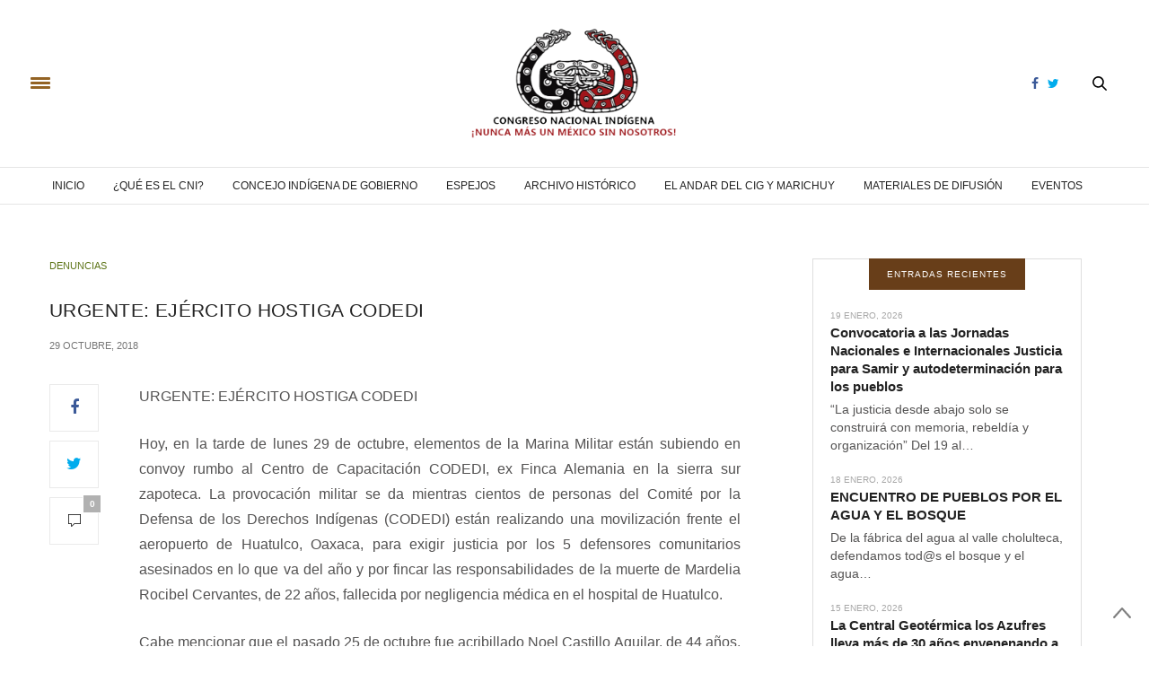

--- FILE ---
content_type: text/html; charset=UTF-8
request_url: http://www.congresonacionalindigena.org/2018/10/29/urgente-ejercito-hostiga-codedi/?fbclid=IwAR2Fl2krp_TwsUpV2mag1Ap_KVMxZQLtFN9iUMIlex8Y1apLmHvWvrssZ18
body_size: 16972
content:
<!doctype html>
<html lang="es">
<head>
	<meta charset="UTF-8">
	<meta name="viewport" content="width=device-width, initial-scale=1, maximum-scale=1, user-scalable=1">
	<link rel="profile" href="http://gmpg.org/xfn/11">
	<link rel="pingback" href="http://www.congresonacionalindigena.org/xmlrpc.php">
	<link rel="icon" href="http://www.congresonacionalindigena.org/wp-content/uploads/2017/01/cropped-fav_icon-32x32.png" sizes="32x32" />
<link rel="icon" href="http://www.congresonacionalindigena.org/wp-content/uploads/2017/01/cropped-fav_icon-192x192.png" sizes="192x192" />
<link rel="apple-touch-icon" href="http://www.congresonacionalindigena.org/wp-content/uploads/2017/01/cropped-fav_icon-180x180.png" />
<meta name="msapplication-TileImage" content="http://www.congresonacionalindigena.org/wp-content/uploads/2017/01/cropped-fav_icon-270x270.png" />
				<meta property="og:title" content="URGENTE: EJÉRCITO HOSTIGA CODEDI" />
			<meta property="og:description" content="<p>URGENTE: EJÉRCITO HOSTIGA CODEDI Hoy, en la tarde de lunes 29 de octubre, elementos de la Marina Militar están subiendo en convoy rumbo al Centro de Capacitación CODEDI, ex Finca Alemania en la sierra sur zapoteca. La provocación militar se da mientras cientos de personas del Comité por la Defensa de los Derechos Indígenas (CODEDI)&hellip;</p>
" />
						<meta property="og:image" content="http://www.congresonacionalindigena.org/wp-content/uploads/2018/10/Screenshot_20181029-1818022-200x200.png" />
						<meta property="og:url" content="http://www.congresonacionalindigena.org/2018/10/29/urgente-ejercito-hostiga-codedi/" />
				<meta http-equiv="x-dns-prefetch-control" content="on">
	<link rel="dns-prefetch" href="//fonts.googleapis.com" />
	<link rel="dns-prefetch" href="//fonts.gstatic.com" />
	<link rel="dns-prefetch" href="//0.gravatar.com/" />
	<link rel="dns-prefetch" href="//2.gravatar.com/" />
	<link rel="dns-prefetch" href="//1.gravatar.com/" /><meta name='robots' content='index, follow, max-image-preview:large, max-snippet:-1, max-video-preview:-1' />
	<style>img:is([sizes="auto" i], [sizes^="auto," i]) { contain-intrinsic-size: 3000px 1500px }</style>
	<!-- Speed of this site is optimised by WP Performance Score Booster plugin v2.2.1 - https://dipakgajjar.com/wp-performance-score-booster/ -->

	<!-- This site is optimized with the Yoast SEO plugin v26.4 - https://yoast.com/wordpress/plugins/seo/ -->
	<title>URGENTE: EJÉRCITO HOSTIGA CODEDI - Congreso Nacional Indígena</title>
	<link rel="canonical" href="http://www.congresonacionalindigena.org/2018/10/29/urgente-ejercito-hostiga-codedi/" />
	<meta property="og:locale" content="es_ES" />
	<meta property="og:type" content="article" />
	<meta property="og:title" content="URGENTE: EJÉRCITO HOSTIGA CODEDI - Congreso Nacional Indígena" />
	<meta property="og:description" content="URGENTE: EJÉRCITO HOSTIGA CODEDI Hoy, en la tarde de lunes 29 de octubre, elementos de la Marina Militar están subiendo en convoy rumbo al Centro de Capacitación CODEDI, ex Finca Alemania en la sierra sur zapoteca. La provocación militar se da mientras cientos de personas del Comité por la Defensa de los Derechos Indígenas (CODEDI)&hellip;" />
	<meta property="og:url" content="http://www.congresonacionalindigena.org/2018/10/29/urgente-ejercito-hostiga-codedi/" />
	<meta property="og:site_name" content="Congreso Nacional Indígena" />
	<meta property="article:publisher" content="https://www.facebook.com/Congresonacionalindigenamexico" />
	<meta property="article:published_time" content="2018-10-30T00:21:38+00:00" />
	<meta property="og:image" content="http://www.congresonacionalindigena.org/wp-content/uploads/2018/10/Screenshot_20181029-1818022.png" />
	<meta property="og:image:width" content="720" />
	<meta property="og:image:height" content="578" />
	<meta property="og:image:type" content="image/png" />
	<meta name="author" content="Admin" />
	<meta name="twitter:card" content="summary_large_image" />
	<meta name="twitter:creator" content="@CNI_Mexico" />
	<meta name="twitter:site" content="@CNI_Mexico" />
	<meta name="twitter:label1" content="Escrito por" />
	<meta name="twitter:data1" content="Admin" />
	<meta name="twitter:label2" content="Tiempo de lectura" />
	<meta name="twitter:data2" content="1 minuto" />
	<script type="application/ld+json" class="yoast-schema-graph">{"@context":"https://schema.org","@graph":[{"@type":"WebPage","@id":"http://www.congresonacionalindigena.org/2018/10/29/urgente-ejercito-hostiga-codedi/","url":"http://www.congresonacionalindigena.org/2018/10/29/urgente-ejercito-hostiga-codedi/","name":"URGENTE: EJÉRCITO HOSTIGA CODEDI - Congreso Nacional Indígena","isPartOf":{"@id":"https://www.congresonacionalindigena.org/#website"},"primaryImageOfPage":{"@id":"http://www.congresonacionalindigena.org/2018/10/29/urgente-ejercito-hostiga-codedi/#primaryimage"},"image":{"@id":"http://www.congresonacionalindigena.org/2018/10/29/urgente-ejercito-hostiga-codedi/#primaryimage"},"thumbnailUrl":"http://www.congresonacionalindigena.org/wp-content/uploads/2018/10/Screenshot_20181029-1818022.png","datePublished":"2018-10-30T00:21:38+00:00","author":{"@id":"https://www.congresonacionalindigena.org/#/schema/person/f61a53796d0f2a56e74307c0ffddb910"},"breadcrumb":{"@id":"http://www.congresonacionalindigena.org/2018/10/29/urgente-ejercito-hostiga-codedi/#breadcrumb"},"inLanguage":"es","potentialAction":[{"@type":"ReadAction","target":["http://www.congresonacionalindigena.org/2018/10/29/urgente-ejercito-hostiga-codedi/"]}]},{"@type":"ImageObject","inLanguage":"es","@id":"http://www.congresonacionalindigena.org/2018/10/29/urgente-ejercito-hostiga-codedi/#primaryimage","url":"http://www.congresonacionalindigena.org/wp-content/uploads/2018/10/Screenshot_20181029-1818022.png","contentUrl":"http://www.congresonacionalindigena.org/wp-content/uploads/2018/10/Screenshot_20181029-1818022.png","width":720,"height":578},{"@type":"BreadcrumbList","@id":"http://www.congresonacionalindigena.org/2018/10/29/urgente-ejercito-hostiga-codedi/#breadcrumb","itemListElement":[{"@type":"ListItem","position":1,"name":"Portada","item":"https://www.congresonacionalindigena.org/"},{"@type":"ListItem","position":2,"name":"Blog","item":"https://www.congresonacionalindigena.org/blog/"},{"@type":"ListItem","position":3,"name":"URGENTE: EJÉRCITO HOSTIGA CODEDI"}]},{"@type":"WebSite","@id":"https://www.congresonacionalindigena.org/#website","url":"https://www.congresonacionalindigena.org/","name":"Congreso Nacional Indígena","description":"Sitio oficial del Congreso Nacional Indígena","potentialAction":[{"@type":"SearchAction","target":{"@type":"EntryPoint","urlTemplate":"https://www.congresonacionalindigena.org/?s={search_term_string}"},"query-input":{"@type":"PropertyValueSpecification","valueRequired":true,"valueName":"search_term_string"}}],"inLanguage":"es"},{"@type":"Person","@id":"https://www.congresonacionalindigena.org/#/schema/person/f61a53796d0f2a56e74307c0ffddb910","name":"Admin","image":{"@type":"ImageObject","inLanguage":"es","@id":"https://www.congresonacionalindigena.org/#/schema/person/image/","url":"https://secure.gravatar.com/avatar/7e2b6f36c6772b83dda04c747fc4389a4da189fcf1af540473523227a983e95d?s=96&d=mm&r=g","contentUrl":"https://secure.gravatar.com/avatar/7e2b6f36c6772b83dda04c747fc4389a4da189fcf1af540473523227a983e95d?s=96&d=mm&r=g","caption":"Admin"},"url":"http://www.congresonacionalindigena.org/author/admin/"}]}</script>
	<!-- / Yoast SEO plugin. -->


<link rel='dns-prefetch' href='//stats.wp.com' />
<link rel='dns-prefetch' href='//maxcdn.bootstrapcdn.com' />
<link rel='dns-prefetch' href='//v0.wordpress.com' />
<link rel="alternate" type="application/rss+xml" title="Congreso Nacional Indígena &raquo; Feed" href="http://www.congresonacionalindigena.org/feed/" />
<script type="text/javascript">
/* <![CDATA[ */
window._wpemojiSettings = {"baseUrl":"https:\/\/s.w.org\/images\/core\/emoji\/16.0.1\/72x72\/","ext":".png","svgUrl":"https:\/\/s.w.org\/images\/core\/emoji\/16.0.1\/svg\/","svgExt":".svg","source":{"concatemoji":"http:\/\/www.congresonacionalindigena.org\/wp-includes\/js\/wp-emoji-release.min.js"}};
/*! This file is auto-generated */
!function(s,n){var o,i,e;function c(e){try{var t={supportTests:e,timestamp:(new Date).valueOf()};sessionStorage.setItem(o,JSON.stringify(t))}catch(e){}}function p(e,t,n){e.clearRect(0,0,e.canvas.width,e.canvas.height),e.fillText(t,0,0);var t=new Uint32Array(e.getImageData(0,0,e.canvas.width,e.canvas.height).data),a=(e.clearRect(0,0,e.canvas.width,e.canvas.height),e.fillText(n,0,0),new Uint32Array(e.getImageData(0,0,e.canvas.width,e.canvas.height).data));return t.every(function(e,t){return e===a[t]})}function u(e,t){e.clearRect(0,0,e.canvas.width,e.canvas.height),e.fillText(t,0,0);for(var n=e.getImageData(16,16,1,1),a=0;a<n.data.length;a++)if(0!==n.data[a])return!1;return!0}function f(e,t,n,a){switch(t){case"flag":return n(e,"\ud83c\udff3\ufe0f\u200d\u26a7\ufe0f","\ud83c\udff3\ufe0f\u200b\u26a7\ufe0f")?!1:!n(e,"\ud83c\udde8\ud83c\uddf6","\ud83c\udde8\u200b\ud83c\uddf6")&&!n(e,"\ud83c\udff4\udb40\udc67\udb40\udc62\udb40\udc65\udb40\udc6e\udb40\udc67\udb40\udc7f","\ud83c\udff4\u200b\udb40\udc67\u200b\udb40\udc62\u200b\udb40\udc65\u200b\udb40\udc6e\u200b\udb40\udc67\u200b\udb40\udc7f");case"emoji":return!a(e,"\ud83e\udedf")}return!1}function g(e,t,n,a){var r="undefined"!=typeof WorkerGlobalScope&&self instanceof WorkerGlobalScope?new OffscreenCanvas(300,150):s.createElement("canvas"),o=r.getContext("2d",{willReadFrequently:!0}),i=(o.textBaseline="top",o.font="600 32px Arial",{});return e.forEach(function(e){i[e]=t(o,e,n,a)}),i}function t(e){var t=s.createElement("script");t.src=e,t.defer=!0,s.head.appendChild(t)}"undefined"!=typeof Promise&&(o="wpEmojiSettingsSupports",i=["flag","emoji"],n.supports={everything:!0,everythingExceptFlag:!0},e=new Promise(function(e){s.addEventListener("DOMContentLoaded",e,{once:!0})}),new Promise(function(t){var n=function(){try{var e=JSON.parse(sessionStorage.getItem(o));if("object"==typeof e&&"number"==typeof e.timestamp&&(new Date).valueOf()<e.timestamp+604800&&"object"==typeof e.supportTests)return e.supportTests}catch(e){}return null}();if(!n){if("undefined"!=typeof Worker&&"undefined"!=typeof OffscreenCanvas&&"undefined"!=typeof URL&&URL.createObjectURL&&"undefined"!=typeof Blob)try{var e="postMessage("+g.toString()+"("+[JSON.stringify(i),f.toString(),p.toString(),u.toString()].join(",")+"));",a=new Blob([e],{type:"text/javascript"}),r=new Worker(URL.createObjectURL(a),{name:"wpTestEmojiSupports"});return void(r.onmessage=function(e){c(n=e.data),r.terminate(),t(n)})}catch(e){}c(n=g(i,f,p,u))}t(n)}).then(function(e){for(var t in e)n.supports[t]=e[t],n.supports.everything=n.supports.everything&&n.supports[t],"flag"!==t&&(n.supports.everythingExceptFlag=n.supports.everythingExceptFlag&&n.supports[t]);n.supports.everythingExceptFlag=n.supports.everythingExceptFlag&&!n.supports.flag,n.DOMReady=!1,n.readyCallback=function(){n.DOMReady=!0}}).then(function(){return e}).then(function(){var e;n.supports.everything||(n.readyCallback(),(e=n.source||{}).concatemoji?t(e.concatemoji):e.wpemoji&&e.twemoji&&(t(e.twemoji),t(e.wpemoji)))}))}((window,document),window._wpemojiSettings);
/* ]]> */
</script>
<style id='wp-emoji-styles-inline-css' type='text/css'>

	img.wp-smiley, img.emoji {
		display: inline !important;
		border: none !important;
		box-shadow: none !important;
		height: 1em !important;
		width: 1em !important;
		margin: 0 0.07em !important;
		vertical-align: -0.1em !important;
		background: none !important;
		padding: 0 !important;
	}
</style>
<link rel='stylesheet' id='wp-block-library-css' href='http://www.congresonacionalindigena.org/wp-includes/css/dist/block-library/style.min.css' type='text/css' media='all' />
<style id='classic-theme-styles-inline-css' type='text/css'>
/*! This file is auto-generated */
.wp-block-button__link{color:#fff;background-color:#32373c;border-radius:9999px;box-shadow:none;text-decoration:none;padding:calc(.667em + 2px) calc(1.333em + 2px);font-size:1.125em}.wp-block-file__button{background:#32373c;color:#fff;text-decoration:none}
</style>
<style id='pdfemb-pdf-embedder-viewer-style-inline-css' type='text/css'>
.wp-block-pdfemb-pdf-embedder-viewer{max-width:none}

</style>
<link rel='stylesheet' id='mediaelement-css' href='http://www.congresonacionalindigena.org/wp-includes/js/mediaelement/mediaelementplayer-legacy.min.css' type='text/css' media='all' />
<link rel='stylesheet' id='wp-mediaelement-css' href='http://www.congresonacionalindigena.org/wp-includes/js/mediaelement/wp-mediaelement.min.css' type='text/css' media='all' />
<style id='jetpack-sharing-buttons-style-inline-css' type='text/css'>
.jetpack-sharing-buttons__services-list{display:flex;flex-direction:row;flex-wrap:wrap;gap:0;list-style-type:none;margin:5px;padding:0}.jetpack-sharing-buttons__services-list.has-small-icon-size{font-size:12px}.jetpack-sharing-buttons__services-list.has-normal-icon-size{font-size:16px}.jetpack-sharing-buttons__services-list.has-large-icon-size{font-size:24px}.jetpack-sharing-buttons__services-list.has-huge-icon-size{font-size:36px}@media print{.jetpack-sharing-buttons__services-list{display:none!important}}.editor-styles-wrapper .wp-block-jetpack-sharing-buttons{gap:0;padding-inline-start:0}ul.jetpack-sharing-buttons__services-list.has-background{padding:1.25em 2.375em}
</style>
<style id='global-styles-inline-css' type='text/css'>
:root{--wp--preset--aspect-ratio--square: 1;--wp--preset--aspect-ratio--4-3: 4/3;--wp--preset--aspect-ratio--3-4: 3/4;--wp--preset--aspect-ratio--3-2: 3/2;--wp--preset--aspect-ratio--2-3: 2/3;--wp--preset--aspect-ratio--16-9: 16/9;--wp--preset--aspect-ratio--9-16: 9/16;--wp--preset--color--black: #000000;--wp--preset--color--cyan-bluish-gray: #abb8c3;--wp--preset--color--white: #ffffff;--wp--preset--color--pale-pink: #f78da7;--wp--preset--color--vivid-red: #cf2e2e;--wp--preset--color--luminous-vivid-orange: #ff6900;--wp--preset--color--luminous-vivid-amber: #fcb900;--wp--preset--color--light-green-cyan: #7bdcb5;--wp--preset--color--vivid-green-cyan: #00d084;--wp--preset--color--pale-cyan-blue: #8ed1fc;--wp--preset--color--vivid-cyan-blue: #0693e3;--wp--preset--color--vivid-purple: #9b51e0;--wp--preset--gradient--vivid-cyan-blue-to-vivid-purple: linear-gradient(135deg,rgba(6,147,227,1) 0%,rgb(155,81,224) 100%);--wp--preset--gradient--light-green-cyan-to-vivid-green-cyan: linear-gradient(135deg,rgb(122,220,180) 0%,rgb(0,208,130) 100%);--wp--preset--gradient--luminous-vivid-amber-to-luminous-vivid-orange: linear-gradient(135deg,rgba(252,185,0,1) 0%,rgba(255,105,0,1) 100%);--wp--preset--gradient--luminous-vivid-orange-to-vivid-red: linear-gradient(135deg,rgba(255,105,0,1) 0%,rgb(207,46,46) 100%);--wp--preset--gradient--very-light-gray-to-cyan-bluish-gray: linear-gradient(135deg,rgb(238,238,238) 0%,rgb(169,184,195) 100%);--wp--preset--gradient--cool-to-warm-spectrum: linear-gradient(135deg,rgb(74,234,220) 0%,rgb(151,120,209) 20%,rgb(207,42,186) 40%,rgb(238,44,130) 60%,rgb(251,105,98) 80%,rgb(254,248,76) 100%);--wp--preset--gradient--blush-light-purple: linear-gradient(135deg,rgb(255,206,236) 0%,rgb(152,150,240) 100%);--wp--preset--gradient--blush-bordeaux: linear-gradient(135deg,rgb(254,205,165) 0%,rgb(254,45,45) 50%,rgb(107,0,62) 100%);--wp--preset--gradient--luminous-dusk: linear-gradient(135deg,rgb(255,203,112) 0%,rgb(199,81,192) 50%,rgb(65,88,208) 100%);--wp--preset--gradient--pale-ocean: linear-gradient(135deg,rgb(255,245,203) 0%,rgb(182,227,212) 50%,rgb(51,167,181) 100%);--wp--preset--gradient--electric-grass: linear-gradient(135deg,rgb(202,248,128) 0%,rgb(113,206,126) 100%);--wp--preset--gradient--midnight: linear-gradient(135deg,rgb(2,3,129) 0%,rgb(40,116,252) 100%);--wp--preset--font-size--small: 13px;--wp--preset--font-size--medium: 20px;--wp--preset--font-size--large: 36px;--wp--preset--font-size--x-large: 42px;--wp--preset--spacing--20: 0.44rem;--wp--preset--spacing--30: 0.67rem;--wp--preset--spacing--40: 1rem;--wp--preset--spacing--50: 1.5rem;--wp--preset--spacing--60: 2.25rem;--wp--preset--spacing--70: 3.38rem;--wp--preset--spacing--80: 5.06rem;--wp--preset--shadow--natural: 6px 6px 9px rgba(0, 0, 0, 0.2);--wp--preset--shadow--deep: 12px 12px 50px rgba(0, 0, 0, 0.4);--wp--preset--shadow--sharp: 6px 6px 0px rgba(0, 0, 0, 0.2);--wp--preset--shadow--outlined: 6px 6px 0px -3px rgba(255, 255, 255, 1), 6px 6px rgba(0, 0, 0, 1);--wp--preset--shadow--crisp: 6px 6px 0px rgba(0, 0, 0, 1);}:where(.is-layout-flex){gap: 0.5em;}:where(.is-layout-grid){gap: 0.5em;}body .is-layout-flex{display: flex;}.is-layout-flex{flex-wrap: wrap;align-items: center;}.is-layout-flex > :is(*, div){margin: 0;}body .is-layout-grid{display: grid;}.is-layout-grid > :is(*, div){margin: 0;}:where(.wp-block-columns.is-layout-flex){gap: 2em;}:where(.wp-block-columns.is-layout-grid){gap: 2em;}:where(.wp-block-post-template.is-layout-flex){gap: 1.25em;}:where(.wp-block-post-template.is-layout-grid){gap: 1.25em;}.has-black-color{color: var(--wp--preset--color--black) !important;}.has-cyan-bluish-gray-color{color: var(--wp--preset--color--cyan-bluish-gray) !important;}.has-white-color{color: var(--wp--preset--color--white) !important;}.has-pale-pink-color{color: var(--wp--preset--color--pale-pink) !important;}.has-vivid-red-color{color: var(--wp--preset--color--vivid-red) !important;}.has-luminous-vivid-orange-color{color: var(--wp--preset--color--luminous-vivid-orange) !important;}.has-luminous-vivid-amber-color{color: var(--wp--preset--color--luminous-vivid-amber) !important;}.has-light-green-cyan-color{color: var(--wp--preset--color--light-green-cyan) !important;}.has-vivid-green-cyan-color{color: var(--wp--preset--color--vivid-green-cyan) !important;}.has-pale-cyan-blue-color{color: var(--wp--preset--color--pale-cyan-blue) !important;}.has-vivid-cyan-blue-color{color: var(--wp--preset--color--vivid-cyan-blue) !important;}.has-vivid-purple-color{color: var(--wp--preset--color--vivid-purple) !important;}.has-black-background-color{background-color: var(--wp--preset--color--black) !important;}.has-cyan-bluish-gray-background-color{background-color: var(--wp--preset--color--cyan-bluish-gray) !important;}.has-white-background-color{background-color: var(--wp--preset--color--white) !important;}.has-pale-pink-background-color{background-color: var(--wp--preset--color--pale-pink) !important;}.has-vivid-red-background-color{background-color: var(--wp--preset--color--vivid-red) !important;}.has-luminous-vivid-orange-background-color{background-color: var(--wp--preset--color--luminous-vivid-orange) !important;}.has-luminous-vivid-amber-background-color{background-color: var(--wp--preset--color--luminous-vivid-amber) !important;}.has-light-green-cyan-background-color{background-color: var(--wp--preset--color--light-green-cyan) !important;}.has-vivid-green-cyan-background-color{background-color: var(--wp--preset--color--vivid-green-cyan) !important;}.has-pale-cyan-blue-background-color{background-color: var(--wp--preset--color--pale-cyan-blue) !important;}.has-vivid-cyan-blue-background-color{background-color: var(--wp--preset--color--vivid-cyan-blue) !important;}.has-vivid-purple-background-color{background-color: var(--wp--preset--color--vivid-purple) !important;}.has-black-border-color{border-color: var(--wp--preset--color--black) !important;}.has-cyan-bluish-gray-border-color{border-color: var(--wp--preset--color--cyan-bluish-gray) !important;}.has-white-border-color{border-color: var(--wp--preset--color--white) !important;}.has-pale-pink-border-color{border-color: var(--wp--preset--color--pale-pink) !important;}.has-vivid-red-border-color{border-color: var(--wp--preset--color--vivid-red) !important;}.has-luminous-vivid-orange-border-color{border-color: var(--wp--preset--color--luminous-vivid-orange) !important;}.has-luminous-vivid-amber-border-color{border-color: var(--wp--preset--color--luminous-vivid-amber) !important;}.has-light-green-cyan-border-color{border-color: var(--wp--preset--color--light-green-cyan) !important;}.has-vivid-green-cyan-border-color{border-color: var(--wp--preset--color--vivid-green-cyan) !important;}.has-pale-cyan-blue-border-color{border-color: var(--wp--preset--color--pale-cyan-blue) !important;}.has-vivid-cyan-blue-border-color{border-color: var(--wp--preset--color--vivid-cyan-blue) !important;}.has-vivid-purple-border-color{border-color: var(--wp--preset--color--vivid-purple) !important;}.has-vivid-cyan-blue-to-vivid-purple-gradient-background{background: var(--wp--preset--gradient--vivid-cyan-blue-to-vivid-purple) !important;}.has-light-green-cyan-to-vivid-green-cyan-gradient-background{background: var(--wp--preset--gradient--light-green-cyan-to-vivid-green-cyan) !important;}.has-luminous-vivid-amber-to-luminous-vivid-orange-gradient-background{background: var(--wp--preset--gradient--luminous-vivid-amber-to-luminous-vivid-orange) !important;}.has-luminous-vivid-orange-to-vivid-red-gradient-background{background: var(--wp--preset--gradient--luminous-vivid-orange-to-vivid-red) !important;}.has-very-light-gray-to-cyan-bluish-gray-gradient-background{background: var(--wp--preset--gradient--very-light-gray-to-cyan-bluish-gray) !important;}.has-cool-to-warm-spectrum-gradient-background{background: var(--wp--preset--gradient--cool-to-warm-spectrum) !important;}.has-blush-light-purple-gradient-background{background: var(--wp--preset--gradient--blush-light-purple) !important;}.has-blush-bordeaux-gradient-background{background: var(--wp--preset--gradient--blush-bordeaux) !important;}.has-luminous-dusk-gradient-background{background: var(--wp--preset--gradient--luminous-dusk) !important;}.has-pale-ocean-gradient-background{background: var(--wp--preset--gradient--pale-ocean) !important;}.has-electric-grass-gradient-background{background: var(--wp--preset--gradient--electric-grass) !important;}.has-midnight-gradient-background{background: var(--wp--preset--gradient--midnight) !important;}.has-small-font-size{font-size: var(--wp--preset--font-size--small) !important;}.has-medium-font-size{font-size: var(--wp--preset--font-size--medium) !important;}.has-large-font-size{font-size: var(--wp--preset--font-size--large) !important;}.has-x-large-font-size{font-size: var(--wp--preset--font-size--x-large) !important;}
:where(.wp-block-post-template.is-layout-flex){gap: 1.25em;}:where(.wp-block-post-template.is-layout-grid){gap: 1.25em;}
:where(.wp-block-columns.is-layout-flex){gap: 2em;}:where(.wp-block-columns.is-layout-grid){gap: 2em;}
:root :where(.wp-block-pullquote){font-size: 1.5em;line-height: 1.6;}
</style>
<link rel='stylesheet' id='thb-fa-css' href='https://maxcdn.bootstrapcdn.com/font-awesome/4.6.3/css/font-awesome.min.css' type='text/css' media='all' />
<link rel='stylesheet' id='thb-app-css' href='http://www.congresonacionalindigena.org/wp-content/themes/thevoux-wp/assets/css/app.css' type='text/css' media='all' />
<style id='thb-app-inline-css' type='text/css'>
body { color:;font-family:'Arial';}@media only screen and (max-width:40.063em) {.header .logo .logoimg {max-height:;}}@media only screen and (min-width:40.063em) {.header .logo .logoimg {max-height:126px;}}h1, h2, h3, h4, h5, h6, .mont, .post .post-author:not(.style2) em, .wpcf7-response-output, label, .select-wrapper select, .wp-caption .wp-caption-text, .smalltitle, .toggle .title, q, blockquote p, cite, table tr th, table tr td, #footer.style3 .menu, #footer.style2 .menu, .product-title, .social_bar {font-family:'Arial';}a, .full-menu-container .full-menu > li.active > a, .full-menu-container .full-menu > li.sfHover > a, .full-menu-container .full-menu > li > a:hover, .full-menu-container .full-menu > li > a:hover, .full-menu-container .full-menu > li.menu-item-has-children.menu-item-mega-parent .thb_mega_menu_holder .thb_mega_menu li.active a, .full-menu-container .full-menu > li.menu-item-has-children.menu-item-mega-parent .thb_mega_menu_holder .thb_mega_menu li.active a .fa, .post .article-tags a, .post .post-title a:hover, #archive-title h1 span, .widget > strong, .widget.widget_recent_entries ul li .url, .widget.widget_recent_comments ul li .url, .widget.widget_sharedimages .post-links.just-shares, .slick.dark-pagination .slick-dots li.slick-active button, .slick-nav:hover, .thb-mobile-menu li a.active, .post .post-content .wpb_accordion .wpb_accordion_section .wpb_accordion_header.ui-accordion-header-active a, .tabs .active a, .tabs .active a:hover, .tabs dd a:hover, .tabs li a:hover, .toggle .title.wpb_toggle_title_active, .toggle .title.wpb_toggle_title_active:hover, q, blockquote p, cite, .notification-box a, .thb-selectionSharer a.email:hover,.cart_totals table tr.order-total td, .payment_methods li .about_paypal, .terms label a, .thb-mobile-menu-secondary li a:hover, .price .amount, .price.single-price ins .amount,.product .product-information .product_meta>span a, .product .product-information .product_meta>span .sku, .woocommerce-tabs .tabs dd.active a {color:#936324;}.slick.dark-pagination .slick-dots li.slick-active button,.custom_check + .custom_label:hover:before,.post .post-content .atvImg:hover .image_link {border-color:#936324;}.post .post-gallery.has-gallery:after,.widget.style5>strong span {background-color:#936324;}.widget.style5>strong span:after {border-left-color:#936324;}.widget.style5>strong span:before {border-right-color:#845920;}blockquote:before,blockquote:after {background:rgba(147,99,36, 0.2);}@media only screen and (max-width:40.063em) {.post.featured-style4 .featured-title {background:#936324;}}.header.fixed .header_top .progress, .post .post-gallery .gallery-link, .post.featured-style4:hover .featured-title, .slick.dark-pagination .slick-dots li.slick-active button, [class^="tag-link"]:hover, .post-gallery-content .row .columns .arrow:hover,.mobile-toggle span, .btn, .btn:focus, .button, input[type=submit], .btn.black:hover, .btn:focus.black:hover, .button.black:hover, input[type=submit].black:hover, .post .post-content .vc_toggle.vc_toggle_active .vc_toggle_title .vc_toggle_icon:after, .highlight.accent, .header .social-holder .quick_cart .cart_count, .custom_check + .custom_label:after, #archive-title, .video_playlist .video_play.video-active, .widget .count-image .count, .category_container.style3:before {background:#936324;}.header .social-holder .social_header:hover .social_icon,.post .post-content .atvImg .title svg, .post .post-content .atvImg .arrow svg {fill:#936324;}.full-menu-container .full-menu > li > a:hover { color:#dd0f0f; }.full-menu-container .full-menu > li > a:active { color:#7e8743; }.mobile-toggle span,.light-title .mobile-toggle span {background:#936324;}.widget > strong {color:#ffffff;}#footer {background-color:#efe9e1 !important;}.widget.style1 > strong span {background:#683e19;}.full-menu-container .full-menu > li > a,#footer.style3 .menu, #footer.style2 .menu {font-family:'Arial';font-style:normal;font-weight:500;font-size:12px;text-transform:uppercase !important;}.full-menu-container .full-menu > li .sub-menu a {font-family:'Arial';font-weight:bold;}.post .post-title h1 {font-style:normal;font-variant:normal;font-weight:normal;font-size:21px;letter-spacing:0.02em !important;}.widget > strong {font-family:'Arial';font-weight:bold;}.post-meta.style1 a.cat-archivo-historico { color:#ce892f; }.post-meta.style2 a.cat-archivo-historico { background-color:#ce892f; }.post .post-content .category_title.catstyle-style110 h2 a:hover { color:#ce892f; }.post-meta.style1 a.cat-campana-contra-la-militarizacion-en-territorio-zapatista { color:; }.post-meta.style2 a.cat-campana-contra-la-militarizacion-en-territorio-zapatista { background-color:; }.post .post-content .category_title.catstyle-style202 h2 a:hover { color:; }.post-meta.style1 a.cat-comunicados { color:#962e3c; }.post-meta.style2 a.cat-comunicados { background-color:#962e3c; }.post .post-content .category_title.catstyle-style1 h2 a:hover { color:#962e3c; }.post-meta.style1 a.cat-contacto { color:; }.post-meta.style2 a.cat-contacto { background-color:; }.post .post-content .category_title.catstyle-style153 h2 a:hover { color:; }.post-meta.style1 a.cat-denuncias { color:#5e7518; }.post-meta.style2 a.cat-denuncias { background-color:#5e7518; }.post .post-content .category_title.catstyle-style78 h2 a:hover { color:#5e7518; }.post-meta.style1 a.cat-el-andar-del-cig-y-marichuy { color:#8224e3; }.post-meta.style2 a.cat-el-andar-del-cig-y-marichuy { background-color:#8224e3; }.post .post-content .category_title.catstyle-style199 h2 a:hover { color:#8224e3; }.post-meta.style1 a.cat-espejos { color:#1e73be; }.post-meta.style2 a.cat-espejos { background-color:#1e73be; }.post .post-content .category_title.catstyle-style71 h2 a:hover { color:#1e73be; }.post-meta.style1 a.cat-eventos { color:#047065; }.post-meta.style2 a.cat-eventos { background-color:#047065; }.post .post-content .category_title.catstyle-style147 h2 a:hover { color:#047065; }.post-meta.style1 a.cat-galerias { color:; }.post-meta.style2 a.cat-galerias { background-color:; }.post .post-content .category_title.catstyle-style203 h2 a:hover { color:; }.post-meta.style1 a.cat-materiales-de-difusion { color:#81d742; }.post-meta.style2 a.cat-materiales-de-difusion { background-color:#81d742; }.post .post-content .category_title.catstyle-style197 h2 a:hover { color:#81d742; }.post-meta.style1 a.cat-opinion { color:#ef6902; }.post-meta.style2 a.cat-opinion { background-color:#ef6902; }.post .post-content .category_title.catstyle-style159 h2 a:hover { color:#ef6902; }.post-meta.style1 a.cat-sin-categoria-en { color:; }.post-meta.style2 a.cat-sin-categoria-en { background-color:; }.post .post-content .category_title.catstyle-style163 h2 a:hover { color:; }.post-meta.style1 a.cat-traduccioncomunicado { color:#aa4985; }.post-meta.style2 a.cat-traduccioncomunicado { background-color:#aa4985; }.post .post-content .category_title.catstyle-style173 h2 a:hover { color:#aa4985; }.post-meta.style1 a.cat-uncategorized { color:; }.post-meta.style2 a.cat-uncategorized { background-color:; }.post .post-content .category_title.catstyle-style184 h2 a:hover { color:; }.post-meta.style1 a.cat-visita-tierras-zapatistas { color:; }.post-meta.style2 a.cat-visita-tierras-zapatistas { background-color:; }.post .post-content .category_title.catstyle-style198 h2 a:hover { color:; }@media only screen and (min-width:40.063em) {.content404 > .row {background-image:url('http://www.congresonacionalindigena.org/wp-content/uploads/2017/01/404.jpg');}}
</style>
<link rel='stylesheet' id='thb-style-css' href='http://www.congresonacionalindigena.org/wp-content/themes/thevoux-wp/style.css' type='text/css' media='all' />
<style id='jetpack_facebook_likebox-inline-css' type='text/css'>
.widget_facebook_likebox {
	overflow: hidden;
}

</style>
<link rel='stylesheet' id='jetpack-subscriptions-css' href='http://www.congresonacionalindigena.org/wp-content/plugins/jetpack/_inc/build/subscriptions/subscriptions.min.css' type='text/css' media='all' />
<script type="text/javascript" src="http://www.congresonacionalindigena.org/wp-includes/js/jquery/jquery.min.js" id="jquery-core-js"></script>
<script type="text/javascript" src="http://www.congresonacionalindigena.org/wp-includes/js/jquery/jquery-migrate.min.js" id="jquery-migrate-js"></script>
<link rel="https://api.w.org/" href="http://www.congresonacionalindigena.org/wp-json/" /><link rel="alternate" title="JSON" type="application/json" href="http://www.congresonacionalindigena.org/wp-json/wp/v2/posts/4464" /><link rel="EditURI" type="application/rsd+xml" title="RSD" href="http://www.congresonacionalindigena.org/xmlrpc.php?rsd" />
<meta name="generator" content="WordPress 6.8.3" />
<link rel='shortlink' href='https://wp.me/p8qHTQ-1a0' />
<link rel="alternate" title="oEmbed (JSON)" type="application/json+oembed" href="http://www.congresonacionalindigena.org/wp-json/oembed/1.0/embed?url=http%3A%2F%2Fwww.congresonacionalindigena.org%2F2018%2F10%2F29%2Furgente-ejercito-hostiga-codedi%2F" />
<link rel="alternate" title="oEmbed (XML)" type="text/xml+oembed" href="http://www.congresonacionalindigena.org/wp-json/oembed/1.0/embed?url=http%3A%2F%2Fwww.congresonacionalindigena.org%2F2018%2F10%2F29%2Furgente-ejercito-hostiga-codedi%2F&#038;format=xml" />
	<style>img#wpstats{display:none}</style>
		<style data-context="foundation-flickity-css">/*! Flickity v2.0.2
http://flickity.metafizzy.co
---------------------------------------------- */.flickity-enabled{position:relative}.flickity-enabled:focus{outline:0}.flickity-viewport{overflow:hidden;position:relative;height:100%}.flickity-slider{position:absolute;width:100%;height:100%}.flickity-enabled.is-draggable{-webkit-tap-highlight-color:transparent;tap-highlight-color:transparent;-webkit-user-select:none;-moz-user-select:none;-ms-user-select:none;user-select:none}.flickity-enabled.is-draggable .flickity-viewport{cursor:move;cursor:-webkit-grab;cursor:grab}.flickity-enabled.is-draggable .flickity-viewport.is-pointer-down{cursor:-webkit-grabbing;cursor:grabbing}.flickity-prev-next-button{position:absolute;top:50%;width:44px;height:44px;border:none;border-radius:50%;background:#fff;background:hsla(0,0%,100%,.75);cursor:pointer;-webkit-transform:translateY(-50%);transform:translateY(-50%)}.flickity-prev-next-button:hover{background:#fff}.flickity-prev-next-button:focus{outline:0;box-shadow:0 0 0 5px #09f}.flickity-prev-next-button:active{opacity:.6}.flickity-prev-next-button.previous{left:10px}.flickity-prev-next-button.next{right:10px}.flickity-rtl .flickity-prev-next-button.previous{left:auto;right:10px}.flickity-rtl .flickity-prev-next-button.next{right:auto;left:10px}.flickity-prev-next-button:disabled{opacity:.3;cursor:auto}.flickity-prev-next-button svg{position:absolute;left:20%;top:20%;width:60%;height:60%}.flickity-prev-next-button .arrow{fill:#333}.flickity-page-dots{position:absolute;width:100%;bottom:-25px;padding:0;margin:0;list-style:none;text-align:center;line-height:1}.flickity-rtl .flickity-page-dots{direction:rtl}.flickity-page-dots .dot{display:inline-block;width:10px;height:10px;margin:0 8px;background:#333;border-radius:50%;opacity:.25;cursor:pointer}.flickity-page-dots .dot.is-selected{opacity:1}</style><style data-context="foundation-slideout-css">.slideout-menu{position:fixed;left:0;top:0;bottom:0;right:auto;z-index:0;width:256px;overflow-y:auto;-webkit-overflow-scrolling:touch;display:none}.slideout-menu.pushit-right{left:auto;right:0}.slideout-panel{position:relative;z-index:1;will-change:transform}.slideout-open,.slideout-open .slideout-panel,.slideout-open body{overflow:hidden}.slideout-open .slideout-menu{display:block}.pushit{display:none}</style><meta name="generator" content="Powered by Visual Composer - drag and drop page builder for WordPress."/>
<!--[if lte IE 9]><link rel="stylesheet" type="text/css" href="http://www.congresonacionalindigena.org/wp-content/plugins/js_composer/assets/css/vc_lte_ie9.min.css" media="screen"><![endif]--><link rel="icon" href="http://www.congresonacionalindigena.org/wp-content/uploads/2017/01/cropped-fav_icon-32x32.png" sizes="32x32" />
<link rel="icon" href="http://www.congresonacionalindigena.org/wp-content/uploads/2017/01/cropped-fav_icon-192x192.png" sizes="192x192" />
<link rel="apple-touch-icon" href="http://www.congresonacionalindigena.org/wp-content/uploads/2017/01/cropped-fav_icon-180x180.png" />
<meta name="msapplication-TileImage" content="http://www.congresonacionalindigena.org/wp-content/uploads/2017/01/cropped-fav_icon-270x270.png" />
<style>.ios7.web-app-mode.has-fixed header{ background-color: rgba(3,122,221,.88);}</style><noscript><style type="text/css"> .wpb_animate_when_almost_visible { opacity: 1; }</style></noscript></head>
<body class="wp-singular post-template-default single single-post postid-4464 single-format-standard wp-theme-thevoux-wp social_black-off wpb-js-composer js-comp-ver-5.0.1 vc_non_responsive" data-themeurl="http://www.congresonacionalindigena.org/wp-content/themes/thevoux-wp">

<div id="wrapper">
	<!-- Start Mobile Menu -->
<nav id="mobile-menu">
	<div class="custom_scroll" id="menu-scroll">
		<div>
			<a href="#" class="close">×</a>
			<img src="http://www.congresonacionalindigena.org/wp-content/uploads/2017/01/logo-CNI-To.png" class="logoimg" alt="Congreso Nacional Indígena"/>
						  <ul id="menu-mobile-menu" class="thb-mobile-menu"><li id="menu-item-1310" class=" menu-item menu-item-type-post_type menu-item-object-page menu-item-home menu-item-1310"><a href="http://www.congresonacionalindigena.org/">Inicio</a></li>
<li id="menu-item-649" class=" menu-item menu-item-type-post_type menu-item-object-page menu-item-649"><a href="http://www.congresonacionalindigena.org/que-es-el-cni/">¿Qué es el CNI?</a></li>
<li id="menu-item-1307" class=" menu-item menu-item-type-post_type menu-item-object-page menu-item-1307"><a href="http://www.congresonacionalindigena.org/concejo-indigena-de-gobierno/">Concejo Indígena de Gobierno</a></li>
<li id="menu-item-1308" class=" menu-item menu-item-type-post_type menu-item-object-page menu-item-1308"><a href="http://www.congresonacionalindigena.org/espejos/">Espejos</a></li>
<li id="menu-item-1312" class=" menu-item menu-item-type-taxonomy menu-item-object-category menu-item-1312"><a href="http://www.congresonacionalindigena.org/category/archivo-historico/">Archivo Histórico</a></li>
<li id="menu-item-1311" class=" menu-item menu-item-type-taxonomy menu-item-object-category current-post-ancestor current-menu-parent current-post-parent menu-item-1311"><a href="http://www.congresonacionalindigena.org/category/denuncias/">Denuncias</a></li>
<li id="menu-item-1313" class=" menu-item menu-item-type-taxonomy menu-item-object-category menu-item-1313"><a href="http://www.congresonacionalindigena.org/category/eventos/">Eventos</a></li>
</ul>									<div class="menu-footer">
							</div>
		</div>
	</div>
</nav>
<!-- End Mobile Menu -->	
	<!-- Start Content Container -->
	<section id="content-container">
		<!-- Start Content Click Capture -->
		<div class="click-capture"></div>
		<!-- End Content Click Capture -->
		
<!-- Start Header -->
<header class="header fixed">
	<div class="header_top cf">
		<div class="row full-width-row">
			<div class="small-3 medium-2 columns toggle-holder">
					<a href="#" class="mobile-toggle ">
						<div>
							<span></span><span></span><span></span>
						</div>
					</a>
			</div>
			<div class="small-6 medium-8 columns logo text-center active">
				<h6 id="page-title">URGENTE: EJÉRCITO HOSTIGA CODEDI</h6>			</div>
			<div class="small-3 medium-2 columns text-right">
				<div class="social-holder">
							<a href="https://www.facebook.com/Congresonacionalindigenamexico" class="facebook icon-1x" target="_blank"><i class="fa fa-facebook"></i></a>
				<a href="https://twitter.com/CNI_Mexico" class="twitter icon-1x" target="_blank"><i class="fa fa-twitter"></i></a>
																 	<aside class="quick_search">
		<svg xmlns="http://www.w3.org/2000/svg" version="1.1" class="search_icon" x="0" y="0" width="16.2" height="16.2" viewBox="0 0 16.2 16.2" enable-background="new 0 0 16.209 16.204" xml:space="preserve"><path d="M15.9 14.7l-4.3-4.3c0.9-1.1 1.4-2.5 1.4-4 0-3.5-2.9-6.4-6.4-6.4S0.1 3 0.1 6.5c0 3.5 2.9 6.4 6.4 6.4 1.4 0 2.8-0.5 3.9-1.3l4.4 4.3c0.2 0.2 0.4 0.2 0.6 0.2 0.2 0 0.4-0.1 0.6-0.2C16.2 15.6 16.2 15.1 15.9 14.7zM1.7 6.5c0-2.6 2.2-4.8 4.8-4.8s4.8 2.1 4.8 4.8c0 2.6-2.2 4.8-4.8 4.8S1.7 9.1 1.7 6.5z"/></svg>		<!-- Start SearchForm -->
<form method="get" class="searchform" role="search" action="http://www.congresonacionalindigena.org/">
    <fieldset>
    	<input name="s" type="text" placeholder="Search" class="small-12">
    </fieldset>
</form>
<!-- End SearchForm -->	</aside>
									</div>
			</div>
		</div>
				<span class="progress"></span>
			</div>
	<div class="nav_holder show-for-large">
		<div class="row full-width-row no-padding">
			<div class="small-12 columns">
				<nav role="navigation" class="full-menu-container text-center ">
										  <ul id="menu-movil" class="full-menu nav"><li id="menu-item-3000" class="menu-item menu-item-type-post_type menu-item-object-page menu-item-home menu-item-3000"><a href="http://www.congresonacionalindigena.org/">Inicio</a></li>
<li id="menu-item-3460" class="menu-item menu-item-type-custom menu-item-object-custom menu-item-3460"><a href="http://www.congresonacionalindigena.org/que-es-el-cni-movil/">¿Qué es el CNI?</a></li>
<li id="menu-item-3489" class="menu-item menu-item-type-custom menu-item-object-custom menu-item-3489"><a href="http://www.congresonacionalindigena.org/cig-movil/">Concejo Indígena de Gobierno</a></li>
<li id="menu-item-3426" class="menu-item menu-item-type-taxonomy menu-item-object-category menu-item-3426"><a href="http://www.congresonacionalindigena.org/category/espejos/">Espejos</a></li>
<li id="menu-item-3009" class="menu-item menu-item-type-taxonomy menu-item-object-category menu-item-3009"><a href="http://www.congresonacionalindigena.org/category/archivo-historico/">Archivo Histórico</a></li>
<li id="menu-item-3010" class="menu-item menu-item-type-taxonomy menu-item-object-category menu-item-3010"><a href="http://www.congresonacionalindigena.org/category/el-andar-del-cig-y-marichuy/">El andar del CIG y Marichuy</a></li>
<li id="menu-item-3011" class="menu-item menu-item-type-taxonomy menu-item-object-category menu-item-3011"><a href="http://www.congresonacionalindigena.org/category/materiales-de-difusion/">Materiales de difusión</a></li>
<li id="menu-item-3008" class="menu-item menu-item-type-taxonomy menu-item-object-category menu-item-3008"><a href="http://www.congresonacionalindigena.org/category/eventos/">Eventos</a></li>
</ul>									</nav>
			</div>
		</div>
	</div>
</header>
<!-- End Header -->		<!-- Start Header -->
<div class="header_holder  ">
<header class="header style1 ">
	<div class="header_top cf">
		<div class="row full-width-row align-middle">
			<div class="small-3 large-4 columns toggle-holder">
				<a href="#" class="mobile-toggle ">
					<div>
						<span></span><span></span><span></span>
					</div>
				</a>
			</div>
			<div class="small-6 large-4 columns logo text-center">
				<a href="http://www.congresonacionalindigena.org" class="logolink" title="Congreso Nacional Indígena">
					<img src="http://www.congresonacionalindigena.org/wp-content/uploads/2017/01/logo-CNI-To.png" class="logoimg" alt="Congreso Nacional Indígena"/>
				</a>
			</div>
			<div class="small-3 large-4 columns social-holder style2">
						<a href="https://www.facebook.com/Congresonacionalindigenamexico" class="facebook icon-1x" target="_blank"><i class="fa fa-facebook"></i></a>
				<a href="https://twitter.com/CNI_Mexico" class="twitter icon-1x" target="_blank"><i class="fa fa-twitter"></i></a>
															 	<aside class="quick_search">
		<svg xmlns="http://www.w3.org/2000/svg" version="1.1" class="search_icon" x="0" y="0" width="16.2" height="16.2" viewBox="0 0 16.2 16.2" enable-background="new 0 0 16.209 16.204" xml:space="preserve"><path d="M15.9 14.7l-4.3-4.3c0.9-1.1 1.4-2.5 1.4-4 0-3.5-2.9-6.4-6.4-6.4S0.1 3 0.1 6.5c0 3.5 2.9 6.4 6.4 6.4 1.4 0 2.8-0.5 3.9-1.3l4.4 4.3c0.2 0.2 0.4 0.2 0.6 0.2 0.2 0 0.4-0.1 0.6-0.2C16.2 15.6 16.2 15.1 15.9 14.7zM1.7 6.5c0-2.6 2.2-4.8 4.8-4.8s4.8 2.1 4.8 4.8c0 2.6-2.2 4.8-4.8 4.8S1.7 9.1 1.7 6.5z"/></svg>		<!-- Start SearchForm -->
<form method="get" class="searchform" role="search" action="http://www.congresonacionalindigena.org/">
    <fieldset>
    	<input name="s" type="text" placeholder="Search" class="small-12">
    </fieldset>
</form>
<!-- End SearchForm -->	</aside>
							</div>
		</div>
	</div>
	<nav role="navigation" class="full-menu-container ">
				  <ul id="menu-movil-1" class="full-menu nav"><li class="menu-item menu-item-type-post_type menu-item-object-page menu-item-home menu-item-3000"><a href="http://www.congresonacionalindigena.org/">Inicio</a></li>
<li class="menu-item menu-item-type-custom menu-item-object-custom menu-item-3460"><a href="http://www.congresonacionalindigena.org/que-es-el-cni-movil/">¿Qué es el CNI?</a></li>
<li class="menu-item menu-item-type-custom menu-item-object-custom menu-item-3489"><a href="http://www.congresonacionalindigena.org/cig-movil/">Concejo Indígena de Gobierno</a></li>
<li class="menu-item menu-item-type-taxonomy menu-item-object-category menu-item-3426"><a href="http://www.congresonacionalindigena.org/category/espejos/">Espejos</a></li>
<li class="menu-item menu-item-type-taxonomy menu-item-object-category menu-item-3009"><a href="http://www.congresonacionalindigena.org/category/archivo-historico/">Archivo Histórico</a></li>
<li class="menu-item menu-item-type-taxonomy menu-item-object-category menu-item-3010"><a href="http://www.congresonacionalindigena.org/category/el-andar-del-cig-y-marichuy/">El andar del CIG y Marichuy</a></li>
<li class="menu-item menu-item-type-taxonomy menu-item-object-category menu-item-3011"><a href="http://www.congresonacionalindigena.org/category/materiales-de-difusion/">Materiales de difusión</a></li>
<li class="menu-item menu-item-type-taxonomy menu-item-object-category menu-item-3008"><a href="http://www.congresonacionalindigena.org/category/eventos/">Eventos</a></li>
</ul>			</nav>
</header>
</div>
<!-- End Header -->		<div role="main" class="cf"><div id="infinite-article" data-infinite="off">
			<div class="post-detail-row">
	<div class="row" data-equal=">.columns">
		<div class="small-12 medium-12 large-8  columns">
			<article itemscope itemtype="http://schema.org/Article" class="post post-detail post-4464 type-post status-publish format-standard has-post-thumbnail hentry category-denuncias" id="post-4464" data-id="4464" data-url="http://www.congresonacionalindigena.org/2018/10/29/urgente-ejercito-hostiga-codedi/">
						<aside class="post-meta style1">
			<a href="http://www.congresonacionalindigena.org/category/denuncias/" rel="category tag" class="cat-denuncias">Denuncias</a>		</aside>
					<header class="post-title entry-header">
											<h1 class="entry-title" itemprop="headline"><a href="http://www.congresonacionalindigena.org/2018/10/29/urgente-ejercito-hostiga-codedi/" title="URGENTE: EJÉRCITO HOSTIGA CODEDI">URGENTE: EJÉRCITO HOSTIGA CODEDI</a></h1>									</header>
				<aside class="post-author">
					<time class="time" datetime="2018-10-29T18:21:38-06:00" itemprop="datePublished" content="2018-10-29T18:21:38-06:00">29 octubre, 2018</time> <em>by</em> <span itemprop="author"><a href="" title="Entradas de " rel="author"></a></span>
				</aside>
					<aside class="share-article hide-on-print fixed-me show-for-medium">
		
				<a href="http://www.facebook.com/sharer.php?u=http%3A%2F%2Fwww.congresonacionalindigena.org%2F2018%2F10%2F29%2Furgente-ejercito-hostiga-codedi%2F" class="boxed-icon facebook social"><i class="fa fa-facebook"></i>
					</a>
						<a href="https://twitter.com/intent/tweet?text=URGENTE%3A+EJ%C3%89RCITO+HOSTIGA+CODEDI&url=http%3A%2F%2Fwww.congresonacionalindigena.org%2F2018%2F10%2F29%2Furgente-ejercito-hostiga-codedi%2F&via=CNI_Mexico" class="boxed-icon twitter social "><i class="fa fa-twitter"></i>
					</a>
										<a href="http://www.congresonacionalindigena.org/2018/10/29/urgente-ejercito-hostiga-codedi/" class="boxed-icon comment"><svg xmlns="http://www.w3.org/2000/svg" version="1.1" x="0" y="0" width="14" height="14" viewBox="0 0 14 14" enable-background="new 0 0 14 14" xml:space="preserve"><path d="M3.6 14c0 0-0.1 0-0.1 0 -0.1-0.1-0.2-0.2-0.2-0.3v-2.7h-2.9C0.2 11 0 10.8 0 10.6V0.4C0 0.2 0.2 0 0.4 0h13.3C13.8 0 14 0.2 14 0.4v10.2c0 0.2-0.2 0.4-0.4 0.4H6.9L3.9 13.9C3.8 14 3.7 14 3.6 14zM0.7 10.2h2.9c0.2 0 0.4 0.2 0.4 0.4v2.2l2.5-2.4c0.1-0.1 0.2-0.1 0.2-0.1h6.6v-9.5H0.7V10.2z"/></svg><span>0</span></a>
	</aside>
				<div class="post-content-container">
										<div class="post-content entry-content cf" itemprop="articleBody">
						<p>URGENTE: EJÉRCITO HOSTIGA CODEDI</p>
<p style="text-align: justify;">Hoy, en la tarde de lunes 29 de octubre, elementos de la Marina Militar están subiendo en convoy rumbo al Centro de Capacitación CODEDI, ex Finca Alemania en la sierra sur zapoteca. La provocación militar se da mientras cientos de personas del Comité por la Defensa de los Derechos Indígenas (CODEDI) están realizando una movilización frente el aeropuerto de Huatulco, Oaxaca, para exigir justicia por los 5 defensores comunitarios asesinados en lo que va del año y por fincar las responsabilidades de la muerte de Mardelia Rocibel Cervantes, de 22 años, fallecida por negligencia médica en el hospital de Huatulco.</p>
<p style="text-align: justify;">Cabe mencionar que el pasado 25 de octubre fue acribillado Noel Castillo Aguilar, de 44 años, integrante del CODEDI y defensor de la playa de su comunidad contra los intereses mafiosos y empresariales.</p>
<p style="text-align: justify;">La ausencia de detenidos por los homicidios mencionados y la presencia militar en las cercanías del Centro de Capacitación de la organización son una intimidación contra el derecho de manifestación de los pueblos y vislumbran la complicidad entre los aparatos estatales y los sicarios del crimen organizado.</p>
<p style="text-align: justify;">Pedimos a todas las organizaciones solidarias estar atentas y al pendiente contra cualquier provocación y represión de las fuerzas militares y policiacas.</p>
<p>#CODEDIvive</p>
						
																													</div>
				</div>
					<aside class="share-article hide-on-print hide-for-medium">
		
				<a href="http://www.facebook.com/sharer.php?u=http%3A%2F%2Fwww.congresonacionalindigena.org%2F2018%2F10%2F29%2Furgente-ejercito-hostiga-codedi%2F" class="boxed-icon facebook social"><i class="fa fa-facebook"></i>
					</a>
						<a href="https://twitter.com/intent/tweet?text=URGENTE%3A+EJ%C3%89RCITO+HOSTIGA+CODEDI&url=http%3A%2F%2Fwww.congresonacionalindigena.org%2F2018%2F10%2F29%2Furgente-ejercito-hostiga-codedi%2F&via=CNI_Mexico" class="boxed-icon twitter social "><i class="fa fa-twitter"></i>
					</a>
										<a href="http://www.congresonacionalindigena.org/2018/10/29/urgente-ejercito-hostiga-codedi/" class="boxed-icon comment"><svg xmlns="http://www.w3.org/2000/svg" version="1.1" x="0" y="0" width="14" height="14" viewBox="0 0 14 14" enable-background="new 0 0 14 14" xml:space="preserve"><path d="M3.6 14c0 0-0.1 0-0.1 0 -0.1-0.1-0.2-0.2-0.2-0.3v-2.7h-2.9C0.2 11 0 10.8 0 10.6V0.4C0 0.2 0.2 0 0.4 0h13.3C13.8 0 14 0.2 14 0.4v10.2c0 0.2-0.2 0.4-0.4 0.4H6.9L3.9 13.9C3.8 14 3.7 14 3.6 14zM0.7 10.2h2.9c0.2 0 0.4 0.2 0.4 0.4v2.2l2.5-2.4c0.1-0.1 0.2-0.1 0.2-0.1h6.6v-9.5H0.7V10.2z"/></svg><span>0</span></a>
	</aside>
					<aside class="post-bottom-meta hide">
		<meta itemprop="mainEntityOfPage" content="http://www.congresonacionalindigena.org/2018/10/29/urgente-ejercito-hostiga-codedi/">
		<meta itemprop="author" content="">
		<time class="time" datetime="2018-10-29T18:21:38-06:00" itemprop="datePublished" content="2018-10-29T18:21:38-06:00">29 octubre, 2018</time>
		<meta itemprop="dateModified" content="2018-10-29T18:21:38-06:00">
		<span itemprop="publisher" itemscope itemtype="https://schema.org/Organization">
			<meta itemprop="name" content="Congreso Nacional Indígena">
			<span itemprop="logo" itemscope itemtype="https://schema.org/ImageObject">
				<meta itemprop="url" content="http://www.congresonacionalindigena.org/wp-content/themes/thevoux-wp/assets/img/logo.png">
			</span>
		</span>
		<span itemprop="image" itemscope itemtype="http://schema.org/ImageObject">
			<meta itemprop="url" content="http://www.congresonacionalindigena.org/wp-content/uploads/2018/10/Screenshot_20181029-1818022.png">
			<meta itemprop="width" content="720" />
			<meta itemprop="height" content="578" />
		</span>
	</aside>
				</article>
								</div>
					<aside class="sidebar small-12 medium-4 columns">
	<div class="sidebar_inner fixed-me style1">
		<div id="thb_latestlist_widget-2" class="widget cf style1 widget_latestlist"><strong><span>Entradas recientes</span></strong><ul>               	           <li class="post cf">
	           		<aside class="post-author">
	               <time class="time" datetime="2026-01-19T21:19:52-06:00">19 enero, 2026</time>
	              </aside>
	               <header class="post-title">
	               	<h6><a href="http://www.congresonacionalindigena.org/2026/01/19/convocatoria-a-las-jornadas-nacionales-e-internacionales-justicia-para-samir-y-autodeterminacion-para-los-pueblos/" title="Convocatoria a las Jornadas Nacionales e Internacionales  Justicia para Samir y autodeterminación para los pueblos">Convocatoria a las Jornadas Nacionales e Internacionales  Justicia para Samir y autodeterminación para los pueblos</a></h6>
	               </header>
	               <div class="post-content small">
									<p>“La justicia desde abajo solo se construirá con memoria, rebeldía y organización” Del 19 al&hellip;</p>
	               </div>
	           </li>
	                          	           <li class="post cf">
	           		<aside class="post-author">
	               <time class="time" datetime="2026-01-18T14:25:39-06:00">18 enero, 2026</time>
	              </aside>
	               <header class="post-title">
	               	<h6><a href="http://www.congresonacionalindigena.org/2026/01/18/encuentro-de-pueblos-por-el-agua-y-el-bosque/" title="ENCUENTRO DE PUEBLOS POR EL AGUA Y EL BOSQUE">ENCUENTRO DE PUEBLOS POR EL AGUA Y EL BOSQUE</a></h6>
	               </header>
	               <div class="post-content small">
									<p>De la fábrica del agua al valle cholulteca, defendamos tod@s el bosque y el agua&hellip;</p>
	               </div>
	           </li>
	                          	           <li class="post cf">
	           		<aside class="post-author">
	               <time class="time" datetime="2026-01-15T16:33:28-06:00">15 enero, 2026</time>
	              </aside>
	               <header class="post-title">
	               	<h6><a href="http://www.congresonacionalindigena.org/2026/01/15/la-central-geotermica-los-azufres-lleva-mas-de-30-anos-envenenando-a-las-comunidades-indigenas-emplazamos-al-estado-mexicano-y-a-la-cfe-a-un-dialogo-resolutivo-csim/" title="La Central Geotérmica los Azufres lleva más de 30 años envenenando a las comunidades indígenas, emplazamos al Estado mexicano y a la CFE a un diálogo resolutivo CSIM">La Central Geotérmica los Azufres lleva más de 30 años envenenando a las comunidades indígenas, emplazamos al Estado mexicano y a la CFE a un diálogo resolutivo CSIM</a></h6>
	               </header>
	               <div class="post-content small">
									<p>La Central Geotérmica los Azufres lleva más de 30 años envenenando a las comunidades indígenas,&hellip;</p>
	               </div>
	           </li>
	                          	           <li class="post cf">
	           		<aside class="post-author">
	               <time class="time" datetime="2026-01-15T15:16:33-06:00">15 enero, 2026</time>
	              </aside>
	               <header class="post-title">
	               	<h6><a href="http://www.congresonacionalindigena.org/2026/01/15/la-organizacion-campesina-de-la-sierra-del-sur-tepetixtla-coyuca-de-benitez-o-c-s-s-condena-los-hechos-en-contra-de-nuestros-hermanos-venezolanos/" title="La organización campesina de la sierra del sur Tepetixtla, Coyuca de Benítez (O.C.S.S)  condena los hechos en contra de nuestros hermanos venezolanos.">La organización campesina de la sierra del sur Tepetixtla, Coyuca de Benítez (O.C.S.S)  condena los hechos en contra de nuestros hermanos venezolanos.</a></h6>
	               </header>
	               <div class="post-content small">
									<p>AL CONGRESO NACIONAL INDÍGENA AL CONSEJO INDÍGENA DE GOBIERNO A LA SEXTA NACIONAL E INTERNACIONAL&hellip;</p>
	               </div>
	           </li>
	           </ul></div><div id="thb_featuredvideo_widget-2" class="widget cf style1 widget_featured_video"><strong><span>Videos</span></strong><h6>El Congreso Nacional Indígena (CNI) en pocas palabras</h6><div class="flex-video widescreen youtube"><iframe title="El Congreso Nacional Indígena (CNI) en pocas palabras" width="500" height="375" src="https://www.youtube.com/embed/Pt0rUXA4fss?feature=oembed&showinfo=0&rel=0&modestbranding=1" frameborder="0" allow="accelerometer; autoplay; clipboard-write; encrypted-media; gyroscope; picture-in-picture; web-share" referrerpolicy="strict-origin-when-cross-origin" allowfullscreen></iframe></div></div><div id="thb_categoryslider_widget-5" class="widget cf style1 widget_categoryslider"><strong><span>ESPEJOS</span></strong><div class="slick dark-pagination" data-columns="1" data-pagination="true" data-navigation="false">               	           <div class="post text-center">
	           	   <figure class="post-gallery">
		               	<a href="http://www.congresonacionalindigena.org/2021/10/11/el-cni-cig-en-los-espejos-de-la-resistencia/"><img width="1140" height="900" src="http://www.congresonacionalindigena.org/wp-content/uploads/2021/10/El-CNI-CIG-en-los-espejos-de-la-resistencia-1140x900.jpeg" class="attachment-thevoux-style3 size-thevoux-style3 wp-post-image" alt="" decoding="async" fetchpriority="high" /></a>
	               </figure>
	               <header class="post-title">
	               		<h4><a href="http://www.congresonacionalindigena.org/2021/10/11/el-cni-cig-en-los-espejos-de-la-resistencia/" title="El CNI-CIG en los espejos de la Resistencia">El CNI-CIG en los espejos de la Resistencia</a></h4>
	               </header>
	               <div class="post-content small">
	               		<p>LA LLAVE DEL ESPEJO   Hermanas, hermanos del mundo &nbsp;&hellip;</p>
	               </div>
	           </div>
	                          	           <div class="post text-center">
	           	   <figure class="post-gallery">
		               	<a href="http://www.congresonacionalindigena.org/2016/12/31/espejo-29/"><img width="570" height="450" src="http://www.congresonacionalindigena.org/wp-content/uploads/2017/01/mini299-570x450.jpg" class="attachment-thevoux-style3 size-thevoux-style3 wp-post-image" alt="" decoding="async" /></a>
	               </figure>
	               <header class="post-title">
	               		<h4><a href="http://www.congresonacionalindigena.org/2016/12/31/espejo-29/" title="Espejo 29">Espejo 29</a></h4>
	               </header>
	               <div class="post-content small">
	               		<p>Espejo 29: En las comunidades de Bochil, Jitotol y Pueblo&hellip;</p>
	               </div>
	           </div>
	                          	           <div class="post text-center">
	           	   <figure class="post-gallery">
		               	<a href="http://www.congresonacionalindigena.org/2016/12/31/espejo-28/"><img width="570" height="450" src="http://www.congresonacionalindigena.org/wp-content/uploads/2017/01/mini28-570x450.jpg" class="attachment-thevoux-style3 size-thevoux-style3 wp-post-image" alt="" decoding="async" /></a>
	               </figure>
	               <header class="post-title">
	               		<h4><a href="http://www.congresonacionalindigena.org/2016/12/31/espejo-28/" title="Espejo 28">Espejo 28</a></h4>
	               </header>
	               <div class="post-content small">
	               		<p>Espejo 28 La comunidad de Nurío Michoacán en la meceta&hellip;</p>
	               </div>
	           </div>
	                          	           <div class="post text-center">
	           	   <figure class="post-gallery">
		               	<a href="http://www.congresonacionalindigena.org/2016/12/31/espejo-27/"><img width="570" height="450" src="http://www.congresonacionalindigena.org/wp-content/uploads/2017/01/mini27-570x450.jpg" class="attachment-thevoux-style3 size-thevoux-style3 wp-post-image" alt="" decoding="async" loading="lazy" /></a>
	               </figure>
	               <header class="post-title">
	               		<h4><a href="http://www.congresonacionalindigena.org/2016/12/31/espejo-27/" title="Espejo 27">Espejo 27</a></h4>
	               </header>
	               <div class="post-content small">
	               		<p>Espejo 27: El territorio del pueblo Kumiai ha sufrido de&hellip;</p>
	               </div>
	           </div>
	                          	           <div class="post text-center">
	           	   <figure class="post-gallery">
		               	<a href="http://www.congresonacionalindigena.org/2016/12/31/espejo-26/"><img width="570" height="450" src="http://www.congresonacionalindigena.org/wp-content/uploads/2017/01/mini26-1-570x450.jpg" class="attachment-thevoux-style3 size-thevoux-style3 wp-post-image" alt="" decoding="async" loading="lazy" /></a>
	               </figure>
	               <header class="post-title">
	               		<h4><a href="http://www.congresonacionalindigena.org/2016/12/31/espejo-26/" title="Espejo 26">Espejo 26</a></h4>
	               </header>
	               <div class="post-content small">
	               		<p>Espejo 26: En territorio Nahua y Totonaco de la Sierra&hellip;</p>
	               </div>
	           </div>
	                          	           <div class="post text-center">
	           	   <figure class="post-gallery">
		               	<a href="http://www.congresonacionalindigena.org/2016/12/31/espejo-25/"><img width="570" height="450" src="http://www.congresonacionalindigena.org/wp-content/uploads/2017/01/mini25-570x450.jpg" class="attachment-thevoux-style3 size-thevoux-style3 wp-post-image" alt="" decoding="async" loading="lazy" /></a>
	               </figure>
	               <header class="post-title">
	               		<h4><a href="http://www.congresonacionalindigena.org/2016/12/31/espejo-25/" title="Espejo 25">Espejo 25</a></h4>
	               </header>
	               <div class="post-content small">
	               		<p>Espejo 25: El pueblo Ch’ol de Xpujil, en el estado&hellip;</p>
	               </div>
	           </div>
	                          	           <div class="post text-center">
	           	   <figure class="post-gallery">
		               	<a href="http://www.congresonacionalindigena.org/2016/12/31/espejo-24/"><img width="570" height="450" src="http://www.congresonacionalindigena.org/wp-content/uploads/2017/01/mini24-570x450.jpg" class="attachment-thevoux-style3 size-thevoux-style3 wp-post-image" alt="" decoding="async" loading="lazy" /></a>
	               </figure>
	               <header class="post-title">
	               		<h4><a href="http://www.congresonacionalindigena.org/2016/12/31/espejo-24/" title="Espejo 24">Espejo 24</a></h4>
	               </header>
	               <div class="post-content small">
	               		<p>Espejo 24: Bachajón, Chiapas, pueblo Tzeltal, está siendo despojado en&hellip;</p>
	               </div>
	           </div>
	                          	           <div class="post text-center">
	           	   <figure class="post-gallery">
		               	<a href="http://www.congresonacionalindigena.org/2016/12/31/espejo-23/"><img width="570" height="450" src="http://www.congresonacionalindigena.org/wp-content/uploads/2017/01/mini23-570x450.jpg" class="attachment-thevoux-style3 size-thevoux-style3 wp-post-image" alt="" decoding="async" loading="lazy" /></a>
	               </figure>
	               <header class="post-title">
	               		<h4><a href="http://www.congresonacionalindigena.org/2016/12/31/espejo-23/" title="Espejo 23">Espejo 23</a></h4>
	               </header>
	               <div class="post-content small">
	               		<p>Espejo 23: En el estado de Sonora, con la construcción&hellip;</p>
	               </div>
	           </div>
	                          	           <div class="post text-center">
	           	   <figure class="post-gallery">
		               	<a href="http://www.congresonacionalindigena.org/2016/12/31/espejo-22/"><img width="570" height="450" src="http://www.congresonacionalindigena.org/wp-content/uploads/2017/01/mini222-570x450.jpg" class="attachment-thevoux-style3 size-thevoux-style3 wp-post-image" alt="" decoding="async" loading="lazy" /></a>
	               </figure>
	               <header class="post-title">
	               		<h4><a href="http://www.congresonacionalindigena.org/2016/12/31/espejo-22/" title="Espejo 22">Espejo 22</a></h4>
	               </header>
	               <div class="post-content small">
	               		<p>Espejo 22: El pueblo Náyeri, en el estado de Nayarit&hellip;</p>
	               </div>
	           </div>
	                          	           <div class="post text-center">
	           	   <figure class="post-gallery">
		               	<a href="http://www.congresonacionalindigena.org/2016/12/31/espejo-21/"><img width="570" height="450" src="http://www.congresonacionalindigena.org/wp-content/uploads/2017/01/mini211-570x450.jpg" class="attachment-thevoux-style3 size-thevoux-style3 wp-post-image" alt="" decoding="async" loading="lazy" /></a>
	               </figure>
	               <header class="post-title">
	               		<h4><a href="http://www.congresonacionalindigena.org/2016/12/31/espejo-21/" title="Espejo 21">Espejo 21</a></h4>
	               </header>
	               <div class="post-content small">
	               		<p>Espejo 21: En el territorio Yaqui en el estado de&hellip;</p>
	               </div>
	           </div>
	           </div></div><div id="blog_subscription-3" class="widget cf style1 widget_blog_subscription jetpack_subscription_widget"><strong><span>Suscríbete</span></strong>
			<div class="wp-block-jetpack-subscriptions__container">
			<form action="#" method="post" accept-charset="utf-8" id="subscribe-blog-blog_subscription-3"
				data-blog="124575970"
				data-post_access_level="everybody" >
									<div id="subscribe-text"><p>Introduce tu correo electrónico para suscribirte a este blog y recibir notificaciones de nuevas entradas.</p>
</div>
										<p id="subscribe-email">
						<label id="jetpack-subscribe-label"
							class="screen-reader-text"
							for="subscribe-field-blog_subscription-3">
							Dirección de email						</label>
						<input type="email" name="email" autocomplete="email" required="required"
																					value=""
							id="subscribe-field-blog_subscription-3"
							placeholder="Dirección de email"
						/>
					</p>

					<p id="subscribe-submit"
											>
						<input type="hidden" name="action" value="subscribe"/>
						<input type="hidden" name="source" value="http://www.congresonacionalindigena.org/2018/10/29/urgente-ejercito-hostiga-codedi/?fbclid=IwAR2Fl2krp_TwsUpV2mag1Ap_KVMxZQLtFN9iUMIlex8Y1apLmHvWvrssZ18"/>
						<input type="hidden" name="sub-type" value="widget"/>
						<input type="hidden" name="redirect_fragment" value="subscribe-blog-blog_subscription-3"/>
						<input type="hidden" id="_wpnonce" name="_wpnonce" value="09672897d7" /><input type="hidden" name="_wp_http_referer" value="/2018/10/29/urgente-ejercito-hostiga-codedi/?fbclid=IwAR2Fl2krp_TwsUpV2mag1Ap_KVMxZQLtFN9iUMIlex8Y1apLmHvWvrssZ18" />						<button type="submit"
															class="wp-block-button__link"
																					name="jetpack_subscriptions_widget"
						>
							Enviar						</button>
					</p>
							</form>
						</div>
			
</div>	</div>
</aside>		 	</div>
	</div>	</div>
		</div><!-- End role["main"] -->
		<!-- Start Footer -->
<!-- Please call pinit.js only once per page -->
<footer id="footer" role="contentinfo" class="left-align-text ">
  	<div class="row no-padding  center-align">
  			    <div class="small-12 medium-4 columns">
	    	<div id="text-6" class="widget cf style1 widget_text">			<div class="textwidget"><p><img src="http://www.congresonacionalindigena.org/wp-content/uploads/2017/05/logo-CNI-T.png"/></p>
</div>
		</div>	    </div>
	    <div class="small-12 medium-4 columns">
	    	<div id="text-5" class="widget cf style1 widget_text"><strong><span>CONTACTO</span></strong>			<div class="textwidget"><p><small>Síguenos en </small><br />
<a href="https://www.facebook.com/Congresonacionalindigenamexico" class="boxed-icon fill facebook icon-3x"><i class="fa fa-facebook"></i></a> <a href="https://twitter.com/CNI_Mexico" class="boxed-icon fill twitter icon-3x"><i class="fa fa-twitter"></i></a> </p>
<p>CONGRESO NACIONAL INDÍGENA</p>
<p><a href="comunicacion@congresonacionalindigena.org">comunicacion@congresonacionalindigena.org</a></p>
</div>
		</div>	    </div>
	    <div class="small-12 medium-4 columns">
	        <div id="nav_menu-2" class="widget cf style1 widget_nav_menu"><div class="menu-menu-pequeno-container"><ul id="menu-menu-pequeno" class="menu"><li id="menu-item-966" class="menu-item menu-item-type-post_type menu-item-object-page menu-item-home menu-item-966"><a href="http://www.congresonacionalindigena.org/">Inicio</a></li>
<li id="menu-item-968" class="menu-item menu-item-type-post_type menu-item-object-page menu-item-968"><a href="http://www.congresonacionalindigena.org/que-es-el-cni/">¿Qué es el CNI?</a></li>
<li id="menu-item-1329" class="menu-item menu-item-type-post_type menu-item-object-page menu-item-1329"><a href="http://www.congresonacionalindigena.org/concejo-indigena-de-gobierno/">Concejo Indígena de Gobierno</a></li>
<li id="menu-item-969" class="menu-item menu-item-type-taxonomy menu-item-object-category menu-item-969"><a href="http://www.congresonacionalindigena.org/category/espejos/">Espejos</a></li>
<li id="menu-item-971" class="menu-item menu-item-type-taxonomy menu-item-object-category menu-item-971"><a href="http://www.congresonacionalindigena.org/category/archivo-historico/">Archivo Histórico</a></li>
<li id="menu-item-970" class="menu-item menu-item-type-taxonomy menu-item-object-category current-post-ancestor current-menu-parent current-post-parent menu-item-970"><a href="http://www.congresonacionalindigena.org/category/denuncias/">Denuncias</a></li>
</ul></div></div>	    </div>
	        </div>
</footer>
<!-- End Footer -->
<!-- Start Sub-Footer -->
<aside id="subfooter">
	<div class="row">
		<div class="small-12 columns">
							<p> ©2017 Congreso Nacional Indígena. Todos los derechos reservados. </p>
					</div>
	</div>
</aside>
<!-- End Sub-Footer -->
	</section> <!-- End #content-container -->
</div> <!-- End #wrapper -->
	<a href="#" id="scroll_totop"><svg version="1.1" xmlns="http://www.w3.org/2000/svg" xmlns:xlink="http://www.w3.org/1999/xlink" x="0px" y="0px"
	 width="33.198px" height="20.218px" viewBox="0 0 33.198 20.218" enable-background="new 0 0 33.198 20.218" xml:space="preserve">
<g>
	<path fill="#010101" d="M32.409,16.75L17.815,0.55c-0.352-0.294-0.783-0.441-1.216-0.441c-0.432,0-0.864,0.147-1.217,0.441
		L0.79,16.75c-0.805,0.671-0.914,1.87-0.241,2.675c0.671,0.804,1.868,0.914,2.675,0.243L16.599,4.48l13.376,15.188
		c0.808,0.673,2.001,0.563,2.675-0.243C33.322,18.619,33.213,17.421,32.409,16.75z"/>
</g>
</svg></a>
<div id="thbSelectionSharerPopover" class="thb-selectionSharer" data-appid="" data-user="CNI_Mexico">
  <div id="thb-selectionSharerPopover-inner">
    <ul>
    	                </ul>
  </div>
</div>
<script type="speculationrules">
{"prefetch":[{"source":"document","where":{"and":[{"href_matches":"\/*"},{"not":{"href_matches":["\/wp-*.php","\/wp-admin\/*","\/wp-content\/uploads\/*","\/wp-content\/*","\/wp-content\/plugins\/*","\/wp-content\/themes\/thevoux-wp\/*","\/*\\?(.+)"]}},{"not":{"selector_matches":"a[rel~=\"nofollow\"]"}},{"not":{"selector_matches":".no-prefetch, .no-prefetch a"}}]},"eagerness":"conservative"}]}
</script>
<!-- Powered by WPtouch: 4.3.61 -->	<script>
			// Custom Classes and Regexs
		var classes = ['post-author'];
				var regex = 'by';
						if (typeof classes[0] !== 'undefined' && classes[0] !== null) {
				for(var i = 0; i < classes.length; i++) {
					var elements = document.querySelectorAll('.'+classes[i]);
					for (var j = 0; j < elements.length; j++) {
						var regex_array = regex.split(";");
						for(var k = 0; k < regex_array.length; k++) {
							 if (elements[j].innerHTML.match(new RegExp(regex_array[k], "i"))) {
								 var replaced_txt = elements[j].innerHTML.replace(new RegExp(regex_array[k], "i"), '');
								 elements[j].innerHTML = replaced_txt;
							 }
						}
					}			
				}
			}
						
		</script>
	<script type="text/javascript" src="http://www.congresonacionalindigena.org/wp-content/plugins/wp-performance-score-booster/assets/js/preloader.min.js" id="wppsb-preloader-js"></script>
<script type="text/javascript" src="http://www.congresonacionalindigena.org/wp-content/themes/thevoux-wp/assets/js/vendor.min.js" id="thb-vendor-js"></script>
<script type="text/javascript" src="http://www.congresonacionalindigena.org/wp-includes/js/underscore.min.js" id="underscore-js"></script>
<script type="text/javascript" id="thb-app-js-extra">
/* <![CDATA[ */
var themeajax = {"url":"http:\/\/www.congresonacionalindigena.org\/wp-admin\/admin-ajax.php","l10n":{"loading":"Loading ...","nomore":"No More Posts","close":"Close"},"left_arrow":"<svg xmlns=\"http:\/\/www.w3.org\/2000\/svg\" version=\"1.1\" x=\"0\" y=\"0\" width=\"20.2\" height=\"33.2\" viewBox=\"0 0 20.2 33.2\" enable-background=\"new 0 0 20.246 33.186\" xml:space=\"preserve\"><path d=\"M19.4 32.6c0.8-0.7 0.9-1.9 0.2-2.7L4.5 16.6 19.7 3.2c0.7-0.8 0.6-2-0.2-2.7 -0.8-0.7-2-0.6-2.7 0.2l-16.2 14.6c-0.3 0.4-0.4 0.8-0.4 1.2 0 0.4 0.1 0.9 0.4 1.2l16.2 14.6C17.4 33.2 18.6 33.3 19.4 32.6z\"\/><\/svg>","right_arrow":"<svg xmlns=\"http:\/\/www.w3.org\/2000\/svg\" version=\"1.1\" x=\"0\" y=\"0\" width=\"20.2\" height=\"33.2\" viewBox=\"0 0 20.2 33.2\" enable-background=\"new 0 0 20.246 33.186\" xml:space=\"preserve\"><path d=\"M3.5 32.4l16.2-14.6c0.3-0.4 0.4-0.8 0.4-1.2 0-0.4-0.1-0.9-0.4-1.2L3.5 0.8c-0.7-0.8-1.9-0.9-2.7-0.2C0 1.2-0.1 2.4 0.6 3.2l15.2 13.4L0.6 30C-0.1 30.8 0 32 0.8 32.6 1.6 33.3 2.8 33.2 3.5 32.4z\"\/><\/svg>"};
/* ]]> */
</script>
<script type="text/javascript" src="http://www.congresonacionalindigena.org/wp-content/themes/thevoux-wp/assets/js/app.min.js" id="thb-app-js"></script>
<script type="text/javascript" id="jetpack-facebook-embed-js-extra">
/* <![CDATA[ */
var jpfbembed = {"appid":"249643311490","locale":"es_ES"};
/* ]]> */
</script>
<script type="text/javascript" src="http://www.congresonacionalindigena.org/wp-content/plugins/jetpack/_inc/build/facebook-embed.min.js" id="jetpack-facebook-embed-js"></script>
<script type="text/javascript" id="jetpack-stats-js-before">
/* <![CDATA[ */
_stq = window._stq || [];
_stq.push([ "view", JSON.parse("{\"v\":\"ext\",\"blog\":\"124575970\",\"post\":\"4464\",\"tz\":\"-6\",\"srv\":\"www.congresonacionalindigena.org\",\"j\":\"1:15.2\"}") ]);
_stq.push([ "clickTrackerInit", "124575970", "4464" ]);
/* ]]> */
</script>
<script type="text/javascript" src="https://stats.wp.com/e-202604.js" id="jetpack-stats-js" defer="defer" data-wp-strategy="defer"></script>
</body>
</html>